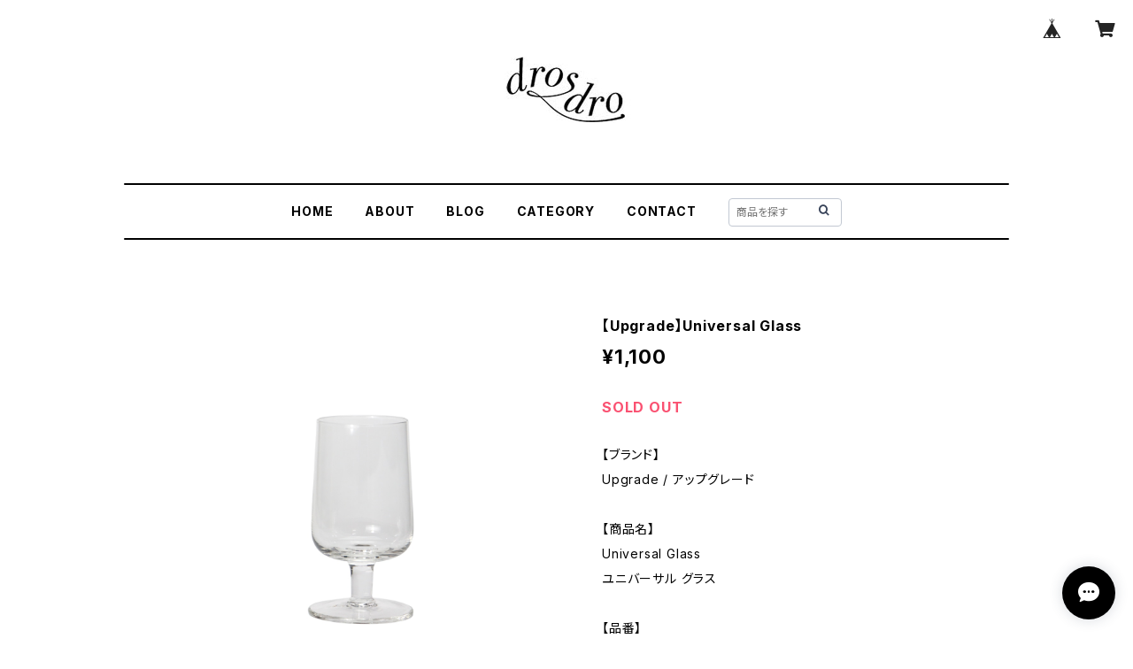

--- FILE ---
content_type: text/html; charset=UTF-8
request_url: https://www.drosdro.jp/items/65632860/reviews?format=user&score=all&page=1
body_size: 3263
content:
				<li class="review01__listChild">
			<figure class="review01__itemInfo">
				<a href="/items/127307115" class="review01__imgWrap">
					<img src="https://baseec-img-mng.akamaized.net/images/item/origin/0d556f2817250530287a466c6bb97182.jpg?imformat=generic&q=90&im=Resize,width=146,type=normal" alt="【CountyComm】 UGM Mini Marker (1個)" class="review01__img">
				</a>
				<figcaption class="review01__item">
					<i class="review01__iconImg ico--good"></i>
					<p class="review01__itemName">【CountyComm】 UGM Mini Marker (1個)</p>
										<time datetime="2026-01-12" class="review01__date">2026/01/12</time>
				</figcaption>
			</figure><!-- /.review01__itemInfo -->
								</li>
				<li class="review01__listChild">
			<figure class="review01__itemInfo">
				<a href="/items/127307773" class="review01__imgWrap">
					<img src="https://baseec-img-mng.akamaized.net/images/item/origin/6f4822098eb7613dbe936ebbdc7d0270.jpg?imformat=generic&q=90&im=Resize,width=146,type=normal" alt="【CountyComm】 Forever Ti-Bread Clip set of 2" class="review01__img">
				</a>
				<figcaption class="review01__item">
					<i class="review01__iconImg ico--good"></i>
					<p class="review01__itemName">【CountyComm】 Forever Ti-Bread Clip set of 2</p>
										<time datetime="2026-01-12" class="review01__date">2026/01/12</time>
				</figcaption>
			</figure><!-- /.review01__itemInfo -->
								</li>
				<li class="review01__listChild">
			<figure class="review01__itemInfo">
				<a href="/items/109900619" class="review01__imgWrap">
					<img src="https://baseec-img-mng.akamaized.net/images/item/origin/fa7ba0c5fb11bfcc057b10a003e00b92.jpg?imformat=generic&q=90&im=Resize,width=146,type=normal" alt="【ANAheim】 ANAheim Star Shoehorn &quot;Tortoise&quot;" class="review01__img">
				</a>
				<figcaption class="review01__item">
					<i class="review01__iconImg ico--good"></i>
					<p class="review01__itemName">【ANAheim】 ANAheim Star Shoehorn &quot;Tortoise&quot;</p>
										<time datetime="2025-12-06" class="review01__date">2025/12/06</time>
				</figcaption>
			</figure><!-- /.review01__itemInfo -->
						<p class="review01__comment">他店舗にて同一商品の単色を購入したのですが、色違いも欲しくなりべっ甲カラーのこちらを購入した次第です。
この度は迅速な発送対応していただきありがとうございます。</p>
									<p class="review01__reply">この度は当店をご利用いただき、誠にありがとうございます。
お気に召していただけたようで嬉しい限りです。また気になる物がございましたら可能な限り迅速に対応させていただきますので、また機会がございましたらぜひご利用お待ちしております。</p>
					</li>
				<li class="review01__listChild">
			<figure class="review01__itemInfo">
				<a href="/items/121392846" class="review01__imgWrap">
					<img src="https://baseec-img-mng.akamaized.net/images/item/origin/011cc46788b8240e291e2098ee5d6761.jpg?imformat=generic&q=90&im=Resize,width=146,type=normal" alt="【Nasngwam.】 ATELIER JACKET (size L)" class="review01__img">
				</a>
				<figcaption class="review01__item">
					<i class="review01__iconImg ico--good"></i>
					<p class="review01__itemName">【Nasngwam.】 ATELIER JACKET (size L)</p>
										<time datetime="2025-11-30" class="review01__date">2025/11/30</time>
				</figcaption>
			</figure><!-- /.review01__itemInfo -->
						<p class="review01__comment">素晴らしいジャケットでどきどきします。見飽きることのない見事な一品。
購入して本当に良かったと思います。
家族用に頂いたもので、私には大きくて着こなせないのが唯一残念です。ああ、悔しい。</p>
									<p class="review01__reply">いつも素敵なレビューをいただき本当にありがとうございます！
古着をリメイクした一点もので他にはない雰囲気に仕上がっていると思います。
サイズが合えばぜひご着用いただきたかったですが、ご家族様にぜひご活用いただけましたら幸いに存じます。
またお気に召すものがございましたらまたのご利用、心よりお待ちしております(^^)</p>
					</li>
				<li class="review01__listChild">
			<figure class="review01__itemInfo">
				<a href="/items/126111479" class="review01__imgWrap">
					<img src="https://baseec-img-mng.akamaized.net/images/item/origin/b8ec68a0d79d08ed3fa4775ab17a0da1.jpg?imformat=generic&q=90&im=Resize,width=146,type=normal" alt="-used- 【french military】 v-neck rib knit ②" class="review01__img">
				</a>
				<figcaption class="review01__item">
					<i class="review01__iconImg ico--good"></i>
					<p class="review01__itemName">-used- 【french military】 v-neck rib knit ②</p>
										<time datetime="2025-11-30" class="review01__date">2025/11/30</time>
				</figcaption>
			</figure><!-- /.review01__itemInfo -->
								</li>
				<li class="review01__listChild">
			<figure class="review01__itemInfo">
				<a href="/items/109743364" class="review01__imgWrap">
					<img src="https://baseec-img-mng.akamaized.net/images/item/origin/1c7d31b1ba700e64062b262efc5cf67c.jpg?imformat=generic&q=90&im=Resize,width=146,type=normal" alt="【DETAIL】 Tibetan Tiger Rug &quot;DTTR-01 / SS&quot;" class="review01__img">
				</a>
				<figcaption class="review01__item">
					<i class="review01__iconImg ico--good"></i>
					<p class="review01__itemName">【DETAIL】 Tibetan Tiger Rug &quot;DTTR-01 / SS&quot;</p>
										<time datetime="2025-11-15" class="review01__date">2025/11/15</time>
				</figcaption>
			</figure><!-- /.review01__itemInfo -->
								</li>
				<li class="review01__listChild">
			<figure class="review01__itemInfo">
				<a href="/items/123816297" class="review01__imgWrap">
					<img src="https://baseec-img-mng.akamaized.net/images/item/origin/a3dc01614416934a2cfd4e2f5e3b6a7b.jpg?imformat=generic&q=90&im=Resize,width=146,type=normal" alt="【modem design】 souvenir cardigan (black)" class="review01__img">
				</a>
				<figcaption class="review01__item">
					<i class="review01__iconImg ico--good"></i>
					<p class="review01__itemName">【modem design】 souvenir cardigan (black)</p>
										<p class="review01__itemVariation">BLACK ブラック  2(M)</p>
										<time datetime="2025-11-06" class="review01__date">2025/11/06</time>
				</figcaption>
			</figure><!-- /.review01__itemInfo -->
						<p class="review01__comment">一目惚れです。150センチの女性でサイズが心配でしたが、現物を見たらふつふつと闘志が湧きました。とにかく楽しい、かわいい!　
さらっと羽織れて存在感あり。カーディガンなので気楽に着用でき助かります。これからの季節に楽しみが増えました。</p>
									<p class="review01__reply">この度も当店をご利用いただき、誠にありがとうございます。
女性にも人気な商品でおっしゃる通り存在感と、更に高級感もあるカーディガンですのでぜひ色々とご活用くださいませ(^^)
ご満足いただけてうれしい限りです！
また何かございましたら遠慮なくお申し付けくださいませ。</p>
					</li>
				<li class="review01__listChild">
			<figure class="review01__itemInfo">
				<a href="/items/94483021" class="review01__imgWrap">
					<img src="https://baseec-img-mng.akamaized.net/images/item/origin/cf6b00ed93f8fb4e2fa6e42346a171ba.jpg?imformat=generic&q=90&im=Resize,width=146,type=normal" alt="【Universal Style Wear】 pigment huton pants (charcoal)" class="review01__img">
				</a>
				<figcaption class="review01__item">
					<i class="review01__iconImg ico--good"></i>
					<p class="review01__itemName">【Universal Style Wear】 pigment huton pants (charcoal)</p>
										<p class="review01__itemVariation">20 CHARCOAL チャコール  M</p>
										<time datetime="2025-10-31" class="review01__date">2025/10/31</time>
				</figcaption>
			</figure><!-- /.review01__itemInfo -->
								</li>
				<li class="review01__listChild">
			<figure class="review01__itemInfo">
				<a href="/items/118651448" class="review01__imgWrap">
					<img src="https://baseec-img-mng.akamaized.net/images/item/origin/46210927cd405568151b8d923cab701c.jpg?imformat=generic&q=90&im=Resize,width=146,type=normal" alt="【A.U.G relaxing】 vintage type crew sweat (oatmeal)" class="review01__img">
				</a>
				<figcaption class="review01__item">
					<i class="review01__iconImg ico--good"></i>
					<p class="review01__itemName">【A.U.G relaxing】 vintage type crew sweat (oatmeal)</p>
										<p class="review01__itemVariation">150 OATMEAL オートミール  2</p>
										<time datetime="2025-10-12" class="review01__date">2025/10/12</time>
				</figcaption>
			</figure><!-- /.review01__itemInfo -->
						<p class="review01__comment">発送も速くて品物も良いです🫶</p>
									<p class="review01__reply">この度も当店をご利用いただき誠にありがとうございます！
こちらのスウェットは本当に上質な素材を使用しており、お気に召していただけて光栄です。
また何かございましたら遠慮なくお申し付けくださいませ(^^)</p>
					</li>
				<li class="review01__listChild">
			<figure class="review01__itemInfo">
				<a href="/items/118651009" class="review01__imgWrap">
					<img src="https://baseec-img-mng.akamaized.net/images/item/origin/1738633e3e2a6fd4c680f02b69bc7784.jpg?imformat=generic&q=90&im=Resize,width=146,type=normal" alt="【A.U.G relaxing】 vintage type sweat pants (oatmeal)" class="review01__img">
				</a>
				<figcaption class="review01__item">
					<i class="review01__iconImg ico--good"></i>
					<p class="review01__itemName">【A.U.G relaxing】 vintage type sweat pants (oatmeal)</p>
										<p class="review01__itemVariation">150 OATMEAL オートミール  2</p>
										<time datetime="2025-10-12" class="review01__date">2025/10/12</time>
				</figcaption>
			</figure><!-- /.review01__itemInfo -->
								</li>
				<li class="review01__listChild">
			<figure class="review01__itemInfo">
				<a href="/items/118650969" class="review01__imgWrap">
					<img src="https://baseec-img-mng.akamaized.net/images/item/origin/d3dd3b1166334375766e1c7a7347ec61.jpg?imformat=generic&q=90&im=Resize,width=146,type=normal" alt="【A.U.G relaxing】 vintage type sweat pants (gray)" class="review01__img">
				</a>
				<figcaption class="review01__item">
					<i class="review01__iconImg ico--good"></i>
					<p class="review01__itemName">【A.U.G relaxing】 vintage type sweat pants (gray)</p>
										<p class="review01__itemVariation">120 GRAY グレー  2</p>
										<time datetime="2025-10-12" class="review01__date">2025/10/12</time>
				</figcaption>
			</figure><!-- /.review01__itemInfo -->
								</li>
				<li class="review01__listChild">
			<figure class="review01__itemInfo">
				<a href="/items/118651395" class="review01__imgWrap">
					<img src="https://baseec-img-mng.akamaized.net/images/item/origin/d7116b0130c2f4eac02f4b1b1c85c783.jpg?imformat=generic&q=90&im=Resize,width=146,type=normal" alt="【A.U.G relaxing】 vintage type crew sweat (gray)" class="review01__img">
				</a>
				<figcaption class="review01__item">
					<i class="review01__iconImg ico--good"></i>
					<p class="review01__itemName">【A.U.G relaxing】 vintage type crew sweat (gray)</p>
										<p class="review01__itemVariation">120 GRAY グレー  2</p>
										<time datetime="2025-10-12" class="review01__date">2025/10/12</time>
				</figcaption>
			</figure><!-- /.review01__itemInfo -->
								</li>
				<li class="review01__listChild">
			<figure class="review01__itemInfo">
				<a href="/items/115679600" class="review01__imgWrap">
					<img src="https://baseec-img-mng.akamaized.net/images/item/origin/7168bad50b5950f8659954e2ad4cf918.jpg?imformat=generic&q=90&im=Resize,width=146,type=normal" alt="【TEIKOKU SEN-I】 tsuyoi-asa bandanna (2colors)" class="review01__img">
				</a>
				<figcaption class="review01__item">
					<i class="review01__iconImg ico--good"></i>
					<p class="review01__itemName">【TEIKOKU SEN-I】 tsuyoi-asa bandanna (2colors)</p>
										<p class="review01__itemVariation">NAVY</p>
										<time datetime="2025-09-08" class="review01__date">2025/09/08</time>
				</figcaption>
			</figure><!-- /.review01__itemInfo -->
								</li>
				<li class="review01__listChild">
			<figure class="review01__itemInfo">
				<a href="/items/115679600" class="review01__imgWrap">
					<img src="https://baseec-img-mng.akamaized.net/images/item/origin/7168bad50b5950f8659954e2ad4cf918.jpg?imformat=generic&q=90&im=Resize,width=146,type=normal" alt="【TEIKOKU SEN-I】 tsuyoi-asa bandanna (2colors)" class="review01__img">
				</a>
				<figcaption class="review01__item">
					<i class="review01__iconImg ico--good"></i>
					<p class="review01__itemName">【TEIKOKU SEN-I】 tsuyoi-asa bandanna (2colors)</p>
										<p class="review01__itemVariation">OFF WHITE × BRICK</p>
										<time datetime="2025-09-08" class="review01__date">2025/09/08</time>
				</figcaption>
			</figure><!-- /.review01__itemInfo -->
						<p class="review01__comment">デザインの楽しさ、素材の素晴らしさ共に理想的なものです。この夏の暑さにハンカチでは物足りず、タオルは持ち歩きづらいため、バンダナや手ぬぐいを見直していたところです。
こんな大人の遊び心をくすぐるバンダナと出会えてラッキーでした。大いに楽しんで使わせていただきます。</p>
									<p class="review01__reply">素敵なレビューをいただきありがとうございます。個人的にもこの商品を見付けた時にはテンションが上がりました。麻は丈夫な生地ですのでぜひ毎日ご活用くださいませ。また面白い商品をご紹介させていただきたく存じます。
この度は当店をご利用いただき、誠にありがとうございました。</p>
					</li>
				<li class="review01__listChild">
			<figure class="review01__itemInfo">
				<a href="/items/84905340" class="review01__imgWrap">
					<img src="https://baseec-img-mng.akamaized.net/images/item/origin/7f3a18796d8c1989e9003b77b59449a2.jpg?imformat=generic&q=90&im=Resize,width=146,type=normal" alt="【ROTOTO】 ORGANIC COTTON &amp; RECYCLE POLYESTER MINI CREW SOCKS  R1419" class="review01__img">
				</a>
				<figcaption class="review01__item">
					<i class="review01__iconImg ico--good"></i>
					<p class="review01__itemName">【ROTOTO】 ORGANIC COTTON &amp; RECYCLE POLYESTER MINI CREW SOCKS  R1419</p>
										<p class="review01__itemVariation">WHITE / ホワイト  S</p>
										<time datetime="2025-06-07" class="review01__date">2025/06/07</time>
				</figcaption>
			</figure><!-- /.review01__itemInfo -->
						<p class="review01__comment">商品の品質が良く、発送もすごく早かったです！
また利用したいです。</p>
									<p class="review01__reply">お褒めいただき大変恐縮です。
ロトトの靴下はリピーターの多い商品ですのでぜひ色々とお試しいただきたいです！

またのご利用、心よりお待ちしております(^^)</p>
					</li>
				<li class="review01__listChild">
			<figure class="review01__itemInfo">
				<a href="/items/84905340" class="review01__imgWrap">
					<img src="https://baseec-img-mng.akamaized.net/images/item/origin/7f3a18796d8c1989e9003b77b59449a2.jpg?imformat=generic&q=90&im=Resize,width=146,type=normal" alt="【ROTOTO】 ORGANIC COTTON &amp; RECYCLE POLYESTER MINI CREW SOCKS  R1419" class="review01__img">
				</a>
				<figcaption class="review01__item">
					<i class="review01__iconImg ico--good"></i>
					<p class="review01__itemName">【ROTOTO】 ORGANIC COTTON &amp; RECYCLE POLYESTER MINI CREW SOCKS  R1419</p>
										<p class="review01__itemVariation">BLACK / ブラック  S</p>
										<time datetime="2025-06-07" class="review01__date">2025/06/07</time>
				</figcaption>
			</figure><!-- /.review01__itemInfo -->
						<p class="review01__comment">商品の品質が良く、発送もすごく早かったです！
また利用したいです。</p>
									<p class="review01__reply">2件ともレビューをいただき大変恐縮です。
この度は当店をご利用いただき誠にありがとうございました！</p>
					</li>
				<li class="review01__listChild">
			<figure class="review01__itemInfo">
				<a href="/items/97796361" class="review01__imgWrap">
					<img src="https://baseec-img-mng.akamaized.net/images/item/origin/8b3f10ec857bf8c46f1a92c44012f437.jpg?imformat=generic&q=90&im=Resize,width=146,type=normal" alt="【modem design】 cotton linen shirt (sand)" class="review01__img">
				</a>
				<figcaption class="review01__item">
					<i class="review01__iconImg ico--good"></i>
					<p class="review01__itemName">【modem design】 cotton linen shirt (sand)</p>
										<p class="review01__itemVariation">SAND サンド  2(M)</p>
										<time datetime="2025-05-04" class="review01__date">2025/05/04</time>
				</figcaption>
			</figure><!-- /.review01__itemInfo -->
								</li>
				<li class="review01__listChild">
			<figure class="review01__itemInfo">
				<a href="/items/73499836" class="review01__imgWrap">
					<img src="https://baseec-img-mng.akamaized.net/images/item/origin/f94295c713c255f40da2591f71fd386c.jpg?imformat=generic&q=90&im=Resize,width=146,type=normal" alt="【Universal Style Wear】felt college tee (CHICAGO)" class="review01__img">
				</a>
				<figcaption class="review01__item">
					<i class="review01__iconImg ico--good"></i>
					<p class="review01__itemName">【Universal Style Wear】felt college tee (CHICAGO)</p>
										<p class="review01__itemVariation">120BLUE ブルー  L</p>
										<time datetime="2025-05-04" class="review01__date">2025/05/04</time>
				</figcaption>
			</figure><!-- /.review01__itemInfo -->
								</li>
				<li class="review01__listChild">
			<figure class="review01__itemInfo">
				<a href="/items/87752828" class="review01__imgWrap">
					<img src="https://baseec-img-mng.akamaized.net/images/item/origin/f137da93943537e40148cd137eb60d51.jpg?imformat=generic&q=90&im=Resize,width=146,type=normal" alt="【Universal Style Wear】 cotton linen puckering s/s shirt (beige)" class="review01__img">
				</a>
				<figcaption class="review01__item">
					<i class="review01__iconImg ico--good"></i>
					<p class="review01__itemName">【Universal Style Wear】 cotton linen puckering s/s shirt (beige)</p>
										<p class="review01__itemVariation">100 BEIGE ベージュ  M</p>
										<time datetime="2025-05-04" class="review01__date">2025/05/04</time>
				</figcaption>
			</figure><!-- /.review01__itemInfo -->
								</li>
				<li class="review01__listChild">
			<figure class="review01__itemInfo">
				<a href="/items/78459559" class="review01__imgWrap">
					<img src="https://baseec-img-mng.akamaized.net/images/item/origin/27d745b783cfc33f860271553675750a.jpg?imformat=generic&q=90&im=Resize,width=146,type=normal" alt="【Universal Style Wear】pizza l/s t-shirt (craft beige)" class="review01__img">
				</a>
				<figcaption class="review01__item">
					<i class="review01__iconImg ico--good"></i>
					<p class="review01__itemName">【Universal Style Wear】pizza l/s t-shirt (craft beige)</p>
										<p class="review01__itemVariation">L</p>
										<time datetime="2025-05-04" class="review01__date">2025/05/04</time>
				</figcaption>
			</figure><!-- /.review01__itemInfo -->
								</li>
		